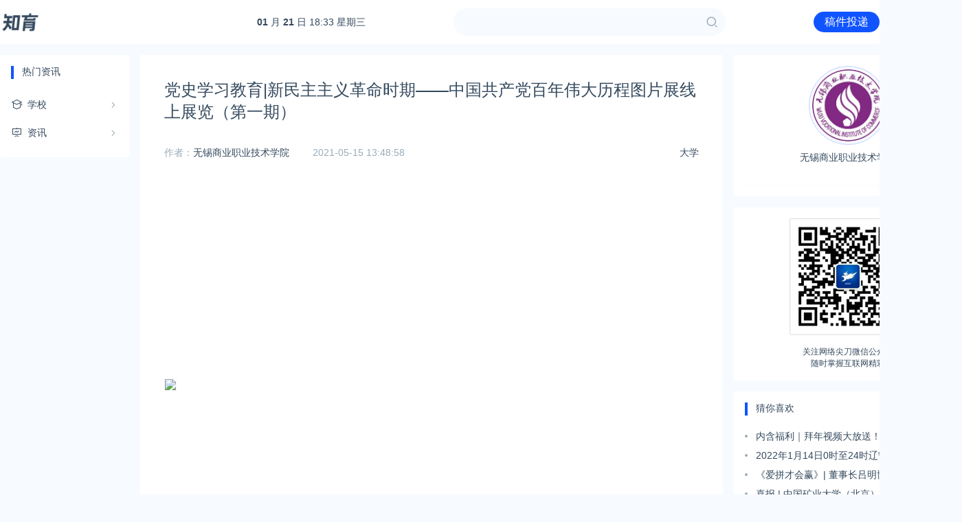

--- FILE ---
content_type: text/html; charset=utf-8
request_url: https://school.ijiandao.com/sc/daxue/14865.html
body_size: 9578
content:
<!DOCTYPE html>
<html lang="zh-cn">
<head>
    <meta charset="UTF-8">
    <meta name="viewport" content="width=device-width, initial-scale=1, maximum-scale=1, user-scalable=no">
    <title>党史学习教育|新民主主义革命时期——中国共产党百年伟大历程图片展线上展览（第一期） | 知育</title>
    <meta name="keywords" content="中国,"/>
    <meta name="description" content="编者按：今年是中国共产党成立100周年。自3月召开党史学习教育动员大会以来，无锡商业职业技术学院党委统筹谋划、周密部署，以立体式、全方位强化党史学习教育宣传，在全校掀起了学党史、悟思想、办实事、开新局"/>
    <meta property="og:title" content="党史学习教育|新民主主义革命时期——中国共产党百年伟大历程图片展线上展览（第一期） | 知育"/>
    <meta property="og:keywords" content="中国,"/>
    <meta property="og:description" content="编者按：今年是中国共产党成立100周年。自3月召开党史学习教育动员大会以来，无锡商业职业技术学院党委统筹谋划、周密部署，以立体式、全方位强化党史学习教育宣传，在全校掀起了学党史、悟思想、办实事、开新局"/>
    <meta property="og:site_name" content="知育"/>
    
    <link rel="stylesheet" href="/static/school/css/style.css">
    <link rel="stylesheet" href="https://cdn.k2os.com/font/style.css">
    <link rel="stylesheet" href="https://cdn.k2os.com/css/k2ued.css">
    <link rel="dns-prefetch" href="https://imgs.knowsafe.com">
    <link rel="dns-prefetch" href="https://imgs.aideep.com/">
    <link href="/static/school/img/favicon.ico" rel="icon" type="image/x-icon"/>

</head>
<body>

    <div class="header mb16">
        <div class="header_main">
            <div class="logo">
                <a href="/"><img alt="知育" src="/static/school/img/logo.png"></a>
            </div>
            <ul class="nav">
                <li data-categoryid="0"><a href="/">首页</a></li>
                    <li><a href="/sc">学校</a></li>
                    <li><a href="/news">资讯</a></li>
            </ul>
            <a href="javascript:void(0)" class="navbut">
                <span></span>
                <span></span>
                <span></span>
            </a>
            <div class="header-time fl pc">
                <a href="https://tools.0xu.cn/calendar" target="_blank"><div id="headerDate"></div></a>
            </div>
            <div class="header-search fl pc">
                <div class="header-search_box">
                    <input type="text">
                    <span class="icon--10"></span>
                </div>
            </div>
            <div class="hr_box pc">
                <div class="wap_search"><span class="icon--10"></span></div>
                <div class="fr header-login">
                    <a href="/contact.html" target="_blank" class="btn-blue">稿件投递</a>
                </div>
            </div>
        </div>
    </div>

<div class="main">
    <div class="k2-left fl mr16">
        
    <div class="com_nav com_box pc">
        <div class="com_title mb16">热门资讯</div>
        <ul class="com_nav_ul">
            <li data-url="sc">
                <a href="https://school.ijiandao.com/sc/"><i class="icon-education"></i><span>学校</span><em class="icon--93"></em></a>
                <div class="com_nav_box">
                    <ul>
                        <li><a href="https://school.ijiandao.com/sc/youeryuan">幼儿园</a></li>
                        <li><a href="https://school.ijiandao.com/sc/xiaoxue">小学</a></li>
                        <li><a href="https://school.ijiandao.com/sc/chuzhong">初中</a></li>
                        <li><a href="https://school.ijiandao.com/sc/gaozhong">高中</a></li>
                        <li><a href="https://school.ijiandao.com/sc/zhongzhi">中职</a></li>
                        <li><a href="https://school.ijiandao.com/sc/gaozhi">高职</a></li>
                        <li><a href="https://school.ijiandao.com/sc/daxue">大学</a></li>
                    </ul>
                </div>
            </li>
            <li data-url="news">
                <a href="https://school.ijiandao.com/news"><i class="icon-data"></i><span>资讯</span><em
                            class="icon--93"></em></a>
                <div class="com_nav_box">
                    <ul>
                        <li><a href="https://school.ijiandao.com/news/hy">行业</a></li>
                        <li><a href="https://school.ijiandao.com/news/hot">热闻</a></li>
                        <li><a href="https://school.ijiandao.com/news/fast">快讯</a></li>
                    </ul>
                </div>
            </li>
        </ul>
    </div>

    </div>
    <div class="k2-center fl mr16" data-id="finance,supervise">
        <div class="article_show_box mb16">
            <div class="article_show">
                <h1 class="title">党史学习教育|新民主主义革命时期——中国共产党百年伟大历程图片展线上展览（第一期）</h1>
                <div class="article_inf">
                    <span class="classify">
						<a href="/sc/daxue" class="column-link-b">大学</a>
                    </span>
                        <span>作者：<a href="/author/u866"
                                    target="_blank">无锡商业职业技术学院</a></span>
                    <span class="time">2021-05-15 13:48:58</span>

                </div>
                <div class="article_show_body">
                    <script async src="https://pagead2.googlesyndication.com/pagead/js/adsbygoogle.js?client=ca-pub-9347092167954578"      crossorigin="anonymous"></script> <!-- banner横向自适应 --> <ins class="adsbygoogle"      style="display:block"      data-ad-client="ca-pub-9347092167954578"      data-ad-slot="8374920758"      data-ad-format="auto"      data-full-width-responsive="true"></ins> <script>      (adsbygoogle = window.adsbygoogle || []).push({}); </script>
                    <p><img src="https://imgs.knowsafe.com:8087/img/chayuqing/2021/5/15/256aa29d4d26ab9ce9ef4658d95eb882.gif"/></p><section><section><section><section><section><section><br/></section><section><br/></section><section><br/></section></section><section><br/></section></section><section><section><p><span>编者按：</span></p><section><span>今年是中国共产党成立100周年。自3月召开党史学习教育动员大会以来，无锡商业职业技术学院党委统筹谋划、周密部署，以立体式、全方位强化党史学习教育宣传，在全校掀起了学党史、悟思想、办实事、开新局的热潮，推动党史学习教育起稳走实。近期，学校将以“时间”为经，“特色”为纬，陆续推出党史学习教育系列报道。</span></section></section></section></section></section></section><section><section><section><img src="https://imgs.knowsafe.com:8087/img/chayuqing/2021/5/15/ecc3484106e9bd04da68983e3a061b42.png"/></section><section><section><section><section><section><img src="https://imgs.knowsafe.com:8087/img/chayuqing/2021/5/15/a8d5f7fca02e9fa9d4326d23c84c9163.png"/></section></section><section><section><img src="https://imgs.knowsafe.com:8087/img/chayuqing/2021/5/15/6809431e36e52a643797d114f3a135fc.png"/></section><section><section><span>我校党委宣传部和图书馆联合举办的《学党史·铭初心·担使命中国共产党百年伟大历程图片展》，精选百余幅反映中国百年党史上重大事件的高清图像资料，以感性的力量展现党的发展历程、精神气质和实践经验，供全校师生参观。</span></section><section><section><section><section><section><section><img src="https://imgs.knowsafe.com:8087/img/chayuqing/2021/5/15/92f054e7af2b3efb20c9553930e80ad2.jpg"/></section></section><section><section><img src="https://imgs.knowsafe.com:8087/img/chayuqing/2021/5/15/189e5ca2ba3db8d2ad7106079dfea672.jpg"/></section></section></section></section></section></section><section><span>为了让大家更全面、更深入地了解党的历史，从今天起，小商分四期为大家展示《学党史·铭初心·担使命—中国共产党百年伟大历程图片展》内容。首先了解的是中国共产党在新民主主义革命时期的历程，让我们一起来看下吧！<span></span></span><br/></section><section><span></span></section></section><section><img src="https://imgs.knowsafe.com:8087/img/chayuqing/2021/5/15/fb1a2fd7fff54791d314e8a9f7491322.png"/></section></section></section></section></section></section></section><section><section><section><section><section><section><section><section><p><img src="https://imgs.knowsafe.com:8087/img/chayuqing/2021/5/15/8da6927f74f7a6ce4bfdaedcc2e8eeae.jpg"/><br/></p><p><img src="https://imgs.knowsafe.com:8087/img/chayuqing/2021/5/15/01d5072a417184c95c2a218798f77490.jpg"/></p><p><img src="https://imgs.knowsafe.com:8087/img/chayuqing/2021/5/15/edf1dd4008985588b24d4d94fa87f2c2.jpg"/></p><p><img src="https://imgs.knowsafe.com:8087/img/chayuqing/2021/5/15/17ed786ea1a298631cbd07542794705d.jpg"/></p><p><img src="https://imgs.knowsafe.com:8087/img/chayuqing/2021/5/15/dfd165288c705d849542f8ef6427ffbc.jpg"/></p><p><img src="https://imgs.knowsafe.com:8087/img/chayuqing/2021/5/15/66d7b57b1673aa38717d5f7f7e45fab4.jpg"/></p><p><img src="https://imgs.knowsafe.com:8087/img/chayuqing/2021/5/15/bd6c914609579e3daa29395ba05cd2e1.jpg"/></p><p><img src="https://imgs.knowsafe.com:8087/img/chayuqing/2021/5/15/106ec10881bb2c555d96b7a90f79c937.jpg"/></p><p><img src="https://imgs.knowsafe.com:8087/img/chayuqing/2021/5/15/89b7152f5c6c926628fb4aea36da0fa2.jpg"/></p><p><img src="https://imgs.knowsafe.com:8087/img/chayuqing/2021/5/15/e112781792c411ded945d109cf8a5d7a.jpg"/></p><p><img src="https://imgs.knowsafe.com:8087/img/chayuqing/2021/5/15/5a90917fdfaa458e7cc557dfd9bb8787.jpg"/></p><p><img src="https://imgs.knowsafe.com:8087/img/chayuqing/2021/5/15/d9065ec34abe814f7a2fe544531c9aa8.jpg"/></p><p><img src="https://imgs.knowsafe.com:8087/img/chayuqing/2021/5/15/e6ce824afaf38838443b2f6cf8826ff0.jpg"/></p><p><img src="https://imgs.knowsafe.com:8087/img/chayuqing/2021/5/15/b9ee22169f19ffb4c0386f85dd743db4.jpg"/></p><p><img src="https://imgs.knowsafe.com:8087/img/chayuqing/2021/5/15/a59961a898ee2c2730db772a17e37e6b.jpg"/></p><p><img src="https://imgs.knowsafe.com:8087/img/chayuqing/2021/5/15/5ede8fce83944d5ccc0da477ce816e56.jpg"/></p><p><img src="https://imgs.knowsafe.com:8087/img/chayuqing/2021/5/15/c936361ab33079f8ea3b527850c33cf7.jpg"/></p><p><img src="https://imgs.knowsafe.com:8087/img/chayuqing/2021/5/15/91f758c25c3ba86bc28f8f3f0d7ebbce.jpg"/></p><p><img src="https://imgs.knowsafe.com:8087/img/chayuqing/2021/5/15/20b1dc4ee8212be850c1abf4d07c2b89.jpg"/></p><p><img src="https://imgs.knowsafe.com:8087/img/chayuqing/2021/5/15/8cd5368e78504b1cc4d0ee70f938f4af.jpg"/></p><p><img src="https://imgs.knowsafe.com:8087/img/chayuqing/2021/5/15/b914b6517829a8fb0bd032066003b457.jpg"/></p><p><img src="https://imgs.knowsafe.com:8087/img/chayuqing/2021/5/15/1827856d6b962230e3ece04ed8ae172f.jpg"/></p><p><img src="https://imgs.knowsafe.com:8087/img/chayuqing/2021/5/15/845e6d68580a0e12957f5f395b3e5a5a.jpg"/></p><p><img src="https://imgs.knowsafe.com:8087/img/chayuqing/2021/5/15/236b7533a3d64622cfbc7b989b1a0c75.jpg"/></p><p><img src="https://imgs.knowsafe.com:8087/img/chayuqing/2021/5/15/b844e67a2eb52e774edcd21270dd6421.jpg"/></p><p><img src="https://imgs.knowsafe.com:8087/img/chayuqing/2021/5/15/d9448270c72d3322da0c026406a5bb95.jpg"/></p><p><img src="https://imgs.knowsafe.com:8087/img/chayuqing/2021/5/15/793c5fddb640dd62f1db997df43605c7.jpg"/></p><p><img src="https://imgs.knowsafe.com:8087/img/chayuqing/2021/5/15/48fa444d7ff55930d6639c8b6f7913b4.jpg"/></p><p><img src="https://imgs.knowsafe.com:8087/img/chayuqing/2021/5/15/b2dc148c6771bb7abbd96f45ee10b9e5.jpg"/></p><p><img src="https://imgs.knowsafe.com:8087/img/chayuqing/2021/5/15/3d38140c33899230c6e0b941d3468996.jpg"/></p><p><img src="https://imgs.knowsafe.com:8087/img/chayuqing/2021/5/15/dd85cc02cc4bd303dac681e624c9d5dd.jpg"/></p><p><img src="https://imgs.knowsafe.com:8087/img/chayuqing/2021/5/15/2ffda4ef822dbfcf97a3e98bfb798a94.jpg"/></p><p><img src="https://imgs.knowsafe.com:8087/img/chayuqing/2021/5/15/8de5bf837c80ac79254c863a4c599b6b.jpg"/></p><p><img src="https://imgs.knowsafe.com:8087/img/chayuqing/2021/5/15/21c37d627271f96d307bc3fa2759f873.jpg"/></p><p><img src="https://imgs.knowsafe.com:8087/img/chayuqing/2021/5/15/9baa04843f7989c2e10b0bce7ae3ab67.jpg"/></p><p><img src="https://imgs.knowsafe.com:8087/img/chayuqing/2021/5/15/612c7dc3d99965b5c05a4b62da42ef03.jpg"/></p><p><img src="https://imgs.knowsafe.com:8087/img/chayuqing/2021/5/15/516471c390a2176d698d13a2e499eff2.jpg"/></p><p><img src="https://imgs.knowsafe.com:8087/img/chayuqing/2021/5/15/bfba070bc5d8947f6d291352c309cf45.jpg"/></p><p><img src="https://imgs.knowsafe.com:8087/img/chayuqing/2021/5/15/8b363b23c4df86662f1d6000ffcffc8f.jpg"/></p><p><img src="https://imgs.knowsafe.com:8087/img/chayuqing/2021/5/15/df0635adb73cea9259b966b301ecb387.jpg"/></p><p><img src="https://imgs.knowsafe.com:8087/img/chayuqing/2021/5/15/0e6e5a8b4dd146a9014d6da56c34c999.jpg"/></p><p><img src="https://imgs.knowsafe.com:8087/img/chayuqing/2021/5/15/38452d4e55262a64c756b58d74da5819.jpg"/></p><p><img src="https://imgs.knowsafe.com:8087/img/chayuqing/2021/5/15/cd4e7d937cf14ecfb0439143606c9a62.jpg"/></p><p><img src="https://imgs.knowsafe.com:8087/img/chayuqing/2021/5/15/1980d089eef5c613b54f70033c04dd14.jpg"/></p><p><img src="https://imgs.knowsafe.com:8087/img/chayuqing/2021/5/15/77421b9a3a2887a43dd937ecb90eb307.jpg"/></p><p><img src="https://imgs.knowsafe.com:8087/img/chayuqing/2021/5/15/ec2324c6fdaf1a447915b0971faebe0a.jpg"/></p><p><img src="https://imgs.knowsafe.com:8087/img/chayuqing/2021/5/15/67bc2d2e5fbecf31bed80af06d942bc2.jpg"/></p><p><img src="https://imgs.knowsafe.com:8087/img/chayuqing/2021/5/15/7165e0e9b66ca0f44fe1ee3232d5491b.jpg"/></p><section><img src="https://imgs.knowsafe.com:8087/img/chayuqing/2021/5/15/ecc3484106e9bd04da68983e3a061b42.png"/></section><section><section><section><section><img src="https://imgs.knowsafe.com:8087/img/chayuqing/2021/5/15/2ef646c1e3a71472340a662cb1eb289f.png"/></section><section><section><section><section><span><span>“</span><span>学党史，铭初心，担使命”，百年历程波澜壮阔，百年历史丰富厚重。</span><span>我们学习党史，不是单纯为了增加知识、了解史实，而是要在思想上、政治上受教育，把我们党为中国人民谋幸福、为中华民族谋复兴的初心传承下去。</span><span>博古才知今，不忘初心，红色传承，通过认真学习党史，凝心聚力，为中华民族伟大复兴共同奋斗！</span></span></section></section></section></section></section></section><section><p><br/></p></section></section></section></section></section></section></section></section></section></section><p><img src="https://imgs.knowsafe.com:8087/img/chayuqing/2021/5/15/35b37be5f8bdb679fce0eb1370def64a.jpg"/></p><p><strong><span>党委宣传部 出品</span></strong></p><p><span>素材提供|党委宣传部 图书馆</span></p><p><span>责编|李静 </span><span>审核|王靖</span></p><p><span>投稿邮箱丨xcb@wxic.edu.cn</span></p><p><span><br/></span></p><p><span><img src="https://imgs.knowsafe.com:8087/img/chayuqing/2021/5/15/1cb55d0dfbb698f41b708f14d67510bc.jpg"/></span></p>
                    
                        <div class="article_show_more">
                            <div class="com_title mt16 mb16" style="line-height:19px">延伸阅读</div>
                            <ul>
                                
                                    <li>
                                        <h3><a href="/news/hot/116204.html" target="_blank" class="row-1">中国取代日本成新加坡人旅游首选</a></h3>
                                        <p>“中国6月取代日本，成为新加坡人首选旅游目的地。”《新加坡商业评论》2日报道称，区域性金融科技初创公司YouTrip公布的最新调查数据显示，由于中国旅游经济实惠且在文化、美食和零售体验方面魅力日益增强</p>
                                    </li>
                                
                                    <li>
                                        <h3><a href="/news/hot/115116.html" target="_blank" class="row-1">146名中国公民自黎巴嫩安全撤离</a></h3>
                                        <p>146名在黎巴嫩中国公民及5名外籍家属搭乘国航包机安全抵达北京。目前，有撤离意愿的中国公民均已安全撤离黎巴嫩。驻黎巴嫩使馆将继续坚守岗位开展工作。</p>
                                    </li>
                                
                                    <li>
                                        <h3><a href="/news/hot/114285.html" target="_blank" class="row-1">中国和新加坡互免签证</a></h3>
                                        <p>1月25日，中华人民共和国政府和新加坡共和国政府代表在北京签署《中华人民共和国政府与新加坡共和国政府关于互免持普通护照人员签证协定》。协定将于2024年2月9日（农历除夕）正式生效。届时，双方持普通护</p>
                                    </li>
                                
                            </ul>
                        </div>
                    
                        <p style="color:#ff0000">关注公众号：拾黑（shiheibook）了解更多</p>
                    <p><b>友情链接：</b></p>
                    <p>
                        <a href="https://www.ijiandao.com/" target="_blank">关注数据与安全，洞悉企业级服务市场：https://www.ijiandao.com/</a><br>
                        <a href="https://www.yaorank.com/" target="_blank">安全、绿色软件下载就上极速下载站：https://www.yaorank.com/</a><br>
                        <a href="https://www.itanlian.com/" target="_blank">找律师打官司就上碳链网：https://www.itanlian.com/</a>
                    </p>
                </div>
                <div class="article_footer">
                    <div>*文章为作者独立观点，不代表 知育 立场</div>
                    <div>本文由 <a href="/author/u866">无锡商业职业技术学院</a>发表，转载此文章须经作者同意，并请附上出处(知育 )及本页链接。
                    </div>
                    <div class="mylink">原文链接 https://school.ijiandao.com/sc/daxue/14865.html</div>
                    <div class="keywords">
                            <a href="/tag/%e4%b8%ad%e5%9b%bd">中国</a>
                    </div>
                </div>
                <a href="https://ask.0xu.cn/" class="red" target="_blank">限时推广：让每一个问题都有答案：https://ask.0xu.cn</a>
            </div>
        </div>
        <div class="article_footer_banner" id="article_footer_banner">
            <div class="_7z0sp3iqay2"></div>
            <script type="text/javascript">
                (window.slotbydup = window.slotbydup || []).push({
                    id: "u6773179",
                    container: "_7z0sp3iqay2",
                    async: true
                });
            </script>
            
            <script type="text/javascript" src="//cpro.baidustatic.com/cpro/ui/cm.js" async="async" defer="defer" >
            </script>
        </div>
        <div>
            <div class="com_box mt16 mb16">
                <div class="com_title">图库<a href="https://www.0xu.cn/gallery" target="_blank" class="com_title_more" title="更多"></a></div>
                <ul class="inc_pic mt16">
                        <li class="k2_col-3"><a href="https://www.0xu.cn/gallery/qcmn/9822" target="_blank"><span><img alt="廖miko：时光的宿命就是见证人们的过错" loading="lazy" src="https://imgs.knowsafe.com:8087/img/aideep/2021/7/14/8baa68127667abcc262d1ee44aac1019.jpg?w=250"></span><div>廖miko：时光的宿命就是见证人们的过错</div></a></li>
                        <li class="k2_col-3"><a href="https://www.0xu.cn/gallery/details/22afb1b3cdc14cf47bbb6d980e199445" target="_blank"><span><img alt="ryskart我兴奋的冲了进去，却发现里面坐满了人。" loading="lazy" src="https://imgs.knowsafe.com:8087/img/aideep/2023/3/21/31124ebf67ce0de6d104d18aa9b08dfb.jpg?w=250"></span><div>ryskart我兴奋的冲了进去，却发现里面坐满了人。</div></a></li>
                        <li class="k2_col-3"><a href="https://www.0xu.cn/gallery/details/bc1637ac6ec8f233fa3c78ba449a418a" target="_blank"><span><img alt="浮云同学1122情话固然虚伪，但你爱我就好。" loading="lazy" src="https://imgs.knowsafe.com:8087/img/aideep/2023/3/23/5e67f54aabf0c4691f6a53762f6e4184.jpg?w=250"></span><div>浮云同学1122情话固然虚伪，但你爱我就好。</div></a></li>
                        <li class="k2_col-3"><a href="https://www.0xu.cn/gallery/details/7db8179f9e66c4e738a8d1b73639cb08" target="_blank"><span><img alt="绫天生丝滑 迷路就是走路的一部分。" loading="lazy" src="https://imgs.knowsafe.com:8087/img/aideep/2023/6/2/08b35a19e2ba4b77e72a74b52eff34b3.webp?w=250"></span><div>绫天生丝滑 迷路就是走路的一部分。</div></a></li>
                        <li class="k2_col-3"><a href="https://www.0xu.cn/gallery/details/d1b2b5c4874288742008d56729803ca1" target="_blank"><span><img alt="王楚然#今天很WOW#我和我的mini拖把" loading="lazy" src="https://imgs.knowsafe.com:8087/img/aideep/2023/6/29/56b4436b5b91445709e3674f819dc0c8.jpg?w=250"></span><div>王楚然#今天很WOW#我和我的mini拖把</div></a></li>
                        <li class="k2_col-3"><a href="https://www.0xu.cn/gallery/details/0ed28175031fe4bc43343a5029d1f8fa" target="_blank"><span><img alt="宋好佳 朋友说 你最拿得出手的是客片 - 小红书" loading="lazy" src="https://imgs.knowsafe.com:8087/img/aideep/2025/5/18/0124aceda259becb8591f4c8d8ddec49.webp?w=250"></span><div>宋好佳 朋友说 你最拿得出手的是客片 - 小红书</div></a></li>
                </ul>
            </div>
        </div>
    </div>
    <div class="k2-right fr">
        <div class="user_inf">
            <a class="user_pic" href="/author/u866">
                <img alt="无锡商业职业技术学院" src="https://imgs.knowsafe.com:8087/img/imgsaideep/0xu/2021/4/2/3c98148190dd3409a8173a28caba61cb.jpg">
                无锡商业职业技术学院
            </a>
        </div>
        <div class="ewm">
            <img alt="公众号" src="/static/school/img/ewm.jpg">
            关注网络尖刀微信公众号<br>
            随时掌握互联网精彩
        </div>
        <div class="com_box mb16 pc">
            <div class="com_title mb16">猜你喜欢<a href="/sc/daxue" class="com_title_more" title="更多" target="_blank"></a></div>
            <ul class="k2-like-list">
                
                    <li>
                        <span></span>
                        <a href="/sc/daxue/103739.html" target="_blank" class="row-1" title="内含福利｜拜年视频大放送！快来接收你的虎年好运红包">内含福利｜拜年视频大放送！快来接收你的虎年好运红包</a>
                    </li>
                
                    <li>
                        <span></span>
                        <a href="/sc/daxue/98418.html" target="_blank" class="row-1" title="2022年1月14日0时至24时辽宁新型冠状病毒肺炎疫情情况">2022年1月14日0时至24时辽宁新型冠状病毒肺炎疫情情况</a>
                    </li>
                
                    <li>
                        <span></span>
                        <a href="/sc/daxue/59603.html" target="_blank" class="row-1" title="《爱拼才会赢》| 董事长吕明博士演唱励志歌曲，鼓励全体师生拼搏奋斗">《爱拼才会赢》| 董事长吕明博士演唱励志歌曲，鼓励全体师生拼搏奋斗</a>
                    </li>
                
                    <li>
                        <span></span>
                        <a href="/sc/daxue/48888.html" target="_blank" class="row-1" title="喜报 | 中国矿业大学（北京）荣获国家自然科学基金创新研究群体项目立项">喜报 | 中国矿业大学（北京）荣获国家自然科学基金创新研究群体项目立项</a>
                    </li>
                
                    <li>
                        <span></span>
                        <a href="/sc/daxue/45640.html" target="_blank" class="row-1" title="拼过就是真英雄！我们下个赛场见～">拼过就是真英雄！我们下个赛场见～</a>
                    </li>
                
                    <li>
                        <span></span>
                        <a href="/sc/daxue/43486.html" target="_blank" class="row-1" title="权威发布|2021湖北工业大学工程技术学院专科报考指南">权威发布|2021湖北工业大学工程技术学院专科报考指南</a>
                    </li>
                
                    <li>
                        <span></span>
                        <a href="/sc/daxue/42532.html" target="_blank" class="row-1" title="【世界名画欣赏】纪念梵高逝世131周年——梵高十幅名画，你能说出几幅？">【世界名画欣赏】纪念梵高逝世131周年——梵高十幅名画，你能说出几幅？</a>
                    </li>
                
                    <li>
                        <span></span>
                        <a href="/sc/daxue/36397.html" target="_blank" class="row-1" title="新时代如何弘扬伟大建党精神？">新时代如何弘扬伟大建党精神？</a>
                    </li>
                
                    <li>
                        <span></span>
                        <a href="/sc/daxue/35399.html" target="_blank" class="row-1" title="“警大机甲”，点燃热血青春！">“警大机甲”，点燃热血青春！</a>
                    </li>
                
                    <li>
                        <span></span>
                        <a href="/sc/daxue/12684.html" target="_blank" class="row-1" title="职业教育如何开启提质培优高质量发展新征程">职业教育如何开启提质培优高质量发展新征程</a>
                    </li>
                
                    <li>
                        <span></span>
                        <a href="/sc/daxue/12216.html" target="_blank" class="row-1" title="我校领导班子召开专项整治专题民主生活会">我校领导班子召开专项整治专题民主生活会</a>
                    </li>
                
                    <li>
                        <span></span>
                        <a href="/sc/daxue/3490.html" target="_blank" class="row-1" title="【基层动态·教育教学】理学院进行《大学物理》一流本科建设课程公开课展示">【基层动态·教育教学】理学院进行《大学物理》一流本科建设课程公开课展示</a>
                    </li>
                
            </ul>
        </div>
        <div id="right_ad">
            
    <div class="com_box mb16 pc">
        <div class="com_title">
            <span>赞助链接</span>
        </div>
    </div>
    
        <div class="com_box mb16">
            <div class="banner_h_70">
                <a href="https://ie.k2os.com/" target="_blank" rel="nofollow">
                    <img loading="lazy" alt="广告" src="https://imgs.knowsafe.com:8087/img/imgsaideep/0xu/2021/3/18/414539d77cb9f1a04b90bfc23f26f559.jpg">
                </a>
            </div>
        </div>
    
    
        <div class="com_box mb16">
            <div class="banner_h_70">
                <a href="https://www.itrustssl.cn/" target="_blank" rel="nofollow">
                    <img loading="lazy" alt="广告" src="https://imgs.knowsafe.com:8087/img/imgsaideep/0xu/2020/11/11/90ed3d4db80a5f16159ecd3d31ad4e65.jpg">
                </a>
            </div>
        </div>
    
    
        <div class="com_box mb16">
            <div class="banner_h_250">
                <a href="https://www.knowsafe.com/l2.shtml" target="_blank" rel="nofollow">
                    <img loading="lazy" alt="广告" src="https://imgs.knowsafe.com:8087/img/imgsaideep/0xu/2020/10/29/6f851c78ab6f0d1278fbd4870117e201.jpg">
                </a>
            </div>
        </div>
    
    
        <div class="com_box mb16">
            <div class="banner_h_70">
                <a href="https://ask.0xu.cn/" target="_blank" rel="nofollow">
                    <img loading="lazy" alt="广告" src="https://imgs.knowsafe.com:8087/img/aideep/2022/5/26/c43018f1a3c0599ac6f05874ffa52477.png">
                </a>
            </div>
        </div>
    
    
    
    

        </div>
    </div>
</div>

    <div class="footer mt16">
        <div class="footer_main">
            <div class="guabiao">
                
                <a id="seal_ks_websafety" href="https://www.knowsafe.com" sid="cdaff251eac1944060f78157d745be42" sdomain="https://seal.knowsafe.com" target="_blank">iTrust</a>
                <script src="https://seal.knowsafe.com/static/js/websafety.js" charset="utf-8" type="text/javascript"></script>
                
            </div>
            <dl class="footer_left">
                <dt><img alt="AiDeep Ued" src="/static/school/img/footer_logo.png"></dt>
                <dd class="footer_nav">
                    <a href="/about.html">关于我们</a>
                    <a href="/contact.html">联系我们</a>
                    <a href="/links.html">友情链接</a>
                    <a href="/delete.html">侵删通道</a>
                    <a href="/site1.xml">站点地图</a>
                    <a href="/site-tag-1.xml">站点标签</a>
                </dd>
                <dd class="gray copyright">Copyright © 2019 <a rel="nofollow" href="https://cms.k2os.com" target="_blank">K2CMS</a> All rights reserved.</dd>
                <dd class="gray">
                    <a rel="nofollow" href="https://beian.miit.gov.cn/" target="_blank">
                        京ICP备14006288号-3
                    </a>
                    <span class="tongji">
<script charset="UTF-8" id="LA_COLLECT" src="//sdk.51.la/js-sdk-pro.min.js"></script>
<script>LA.init({id: "JeH0VykvoejZnF0J",ck: "JeH0VykvoejZnF0J"})</script>
<script>
var _hmt = _hmt || [];
(function() {
    var hm = document.createElement("script");
    hm.src = "https://hm.baidu.com/hm.js?255d23df8fd24cf40d0a9635344a7a42";
    var s = document.getElementsByTagName("script")[0];
    s.parentNode.insertBefore(hm, s);
})();
</script>

                    </span>
                </dd>
            </dl>
        </div>
    </div>


    <script src="/static/school/js/jquery-2.1.1.min.js"></script>
    <script src="/static/school/js/global.js"></script>
    <script async src="https://pagead2.googlesyndication.com/pagead/js/adsbygoogle.js?client=ca-pub-9347092167954578" crossorigin="anonymous"></script>

<script>
    
    $(function concise() {
        if ($('.article_show').height() > 1000) {
            $('.article_show').css({height: '1000px', overflow: 'hidden'});
            $('.article_show_box').css({position: 'relative'}).append(`
            <div style=" position: absolute; left: 0; bottom: 0; height: 150px; width: 100%; background-image: linear-gradient(rgba(255,255,255,0.9), rgba(255,255,255,1));">
                <a id="open_details" style="width: 152px; height: 42px; display: block; background: #1054ff; color: #fff!important; border-radius: 4px; margin: 75px auto 0 auto; line-height: 42px; text-align: center; cursor: pointer">点击查看全文</a>
            </div>`)
        }
    });
    
    $(document).on('click', '#open_details', function () {
        $(this).parent('div').hide();
        $('.article_show').css({height: 'auto', overflow: 'hidden'});
    });
</script>
</body>
</html>

--- FILE ---
content_type: text/html; charset=utf-8
request_url: https://www.google.com/recaptcha/api2/aframe
body_size: 264
content:
<!DOCTYPE HTML><html><head><meta http-equiv="content-type" content="text/html; charset=UTF-8"></head><body><script nonce="uqhhg1fcbBkeMN4V5pho7g">/** Anti-fraud and anti-abuse applications only. See google.com/recaptcha */ try{var clients={'sodar':'https://pagead2.googlesyndication.com/pagead/sodar?'};window.addEventListener("message",function(a){try{if(a.source===window.parent){var b=JSON.parse(a.data);var c=clients[b['id']];if(c){var d=document.createElement('img');d.src=c+b['params']+'&rc='+(localStorage.getItem("rc::a")?sessionStorage.getItem("rc::b"):"");window.document.body.appendChild(d);sessionStorage.setItem("rc::e",parseInt(sessionStorage.getItem("rc::e")||0)+1);localStorage.setItem("rc::h",'1769020385858');}}}catch(b){}});window.parent.postMessage("_grecaptcha_ready", "*");}catch(b){}</script></body></html>

--- FILE ---
content_type: text/css; charset=utf-8
request_url: https://school.ijiandao.com/static/school/css/style.css
body_size: 17824
content:
a,a:hover{text-decoration:none}
a:hover{color:#1054ff!important}
button,input,select{outline-color:invert;outline-style:none;outline-width:0;border:none;text-shadow:none;-webkit-user-select:text;box-shadow:none}
.header{background:#fff}
.header_main{max-width:1400px;margin:0 auto;height:64px}
.header_main.dq .nav{display:block;z-index:99}
.wap_search{display:none}
.logo{float:left;margin-top:11px;margin-right:56px}
.logo img{height:42px}
.nav{float:left;display:none}
.nav li{float:left;margin-right:24px}
.nav li a{display:block;height:64px;line-height:64px;font-size:16px;color:#34495e;border-bottom:2px #fff solid}
.nav li.dq>a{border-bottom:2px #1054ff solid;color:#1054ff}
.mapnav,.navbut{display:none}
.header-search{margin:12px 128px 0 128px}
.header-search_box{width:396px;height:40px;background:#f7faff;border-radius:20px;color:#9aabb8;display:flex}
.header-search_box input{width:calc(100% - 40px);background:0 0;padding:8px}
.header-search_box span{width:40px;height:40px;line-height:40px;text-align:center}
.header-search_box .icon--10{color:#9aabb8;font-size:18px}
.header-search_box .icon--10:hover{color:#0529ff}
.header-time{margin-left:200px;margin-top:24px}
.header-time a{color:#34495e;font-size:14px}
.header-login{line-height:64px}
.header-login a{height:30px;line-height:30px;font-size:16px;padding:0 16px;border-radius:50px}
.com_box{border-radius:4px}
.main{width:1400px;margin:0 auto;height:auto;overflow:hidden;clear:both}
.index-ad{overflow: hidden;}
.index-ad ul li{float:left;height:120px}
.index-ad img{width:100%;height:100%}
.k2-left{width:188px}
.k2-left-2{width:1054px}
.k2-center{width:848px}
.k2-right{width:332px}
.k2-b{height:auto;overflow:hidden}
.k2-b-f{width:338px;height:372px}
.k2-b-f-ad{width:306px;height:150px}
.k2-b-r{width:1046px;height:522px}
.k2-newsflash{position:relative;padding-left:22px}
.k2-newsflash-line{position:absolute;height:260px;border:1px solid #f7faff;top:0;left:5px}
.k2-newsflash-head{position:relative}
.k2-newsflash-icon{display:inline-block;background:#fff;width:12px;height:12px;border:4px solid #7a94ff;border-radius:100%;position:absolute;top:5px;left:-22px;z-index:1}
.k2-newsflash-title a{font-size:14px;color:#262626;line-height:22px;max-height:44px;overflow:hidden;text-align:justify;cursor:pointer}
.k2-newsflash-time{padding-top:7px;font-size:12px;color:#9aabb8}
.k2-newsflash-more{width:100%;height:36px;line-height:36px;display:block}
.k2-b-list{display:flex;flex-flow:wrap}
.k2-b-list li{margin:16px 0 0 0;width:50%}
.k2-b-list li a{display:flex;align-items:center}
.k2-b-list li a span:nth-child(1){width:2px;height:2px;border-radius:50%;border:2px #9aabb8 solid;margin-right:12px}
.k2-b-list li a span:nth-child(2){width:420px;overflow:hidden;white-space:nowrap;text-overflow:ellipsis;color:#34495e}
.k2-b-list li a span:nth-child(3){margin-left:8px;color:#9aabb8;font-size:12px;float:right}
.k2-s{height:auto;overflow:hidden}
.k2-s-title{width:100%;line-height:32px;height:36px}
.k2-s li{width:338px;height:224px;float:left;margin:0 16px 16px 0}
.k2-s li:nth-child(4n){margin-right:0}
.k2-s-box{width:306px;height:104px;object-fit:cover}
.k2-s-img{width:100%;height:100%;object-fit:cover}
.k2-s-h1{height:40px}
.k2-s-h1 a{font-size:16px;color:#34495e;font-weight:700}
.k2-s-user{height:16px}
.k2-s-user a{font-size:14px;color:#939cb0;float:left;display:flex;line-height:16px}
.k2-s-user img{width:16px;height:16px;margin-right:8px}
.k2-s-user span{width:234px}
.k2-about{width:1400px;margin:0 auto;min-height:400px;overflow:hidden}
.k2-about-left{width:200px;margin-right:16px;float:left}
.k2-about-left ul li{background:#fff;height:60px;margin-bottom:10px}
.k2-about-left ul li a{display:block;line-height:60px;color:#34495e;font-size:16px;text-align:center}
.k2-about-right{width:1184px;height:100%;float:right}
.k2-about-box{background:#fff;min-height:428px;height:100%;padding:16px;margin-top:2px}
.k2-about-box p{font-size:16px;color:#34495e;line-height:30px}
.k2-about-box b{font-size:16px;color:#0529ff;line-height:30px}
.k2-page404{width:1200px;height:auto;margin:0 auto}
.k2-page404-box{text-align:center}
.k2-page404-box p{color:#34495e;font-size:16px}
.k2-page404-like ul{display:flex;flex-flow:wrap}
.k2-page404-like li{display:flex;align-items:center;float:left;width:calc(33.333333% - 10.666666px);margin-right:16px}
.k2-page404-like li:nth-child(3n){margin-right:0}
.k2-page404-like li a{font-size:16px;color:#34495e;line-height:34px}
.k2-page404-like li span{width:2px;height:2px;border-radius:50%;border:2px #9aabb8 solid;margin-right:12px}
.footer{background:#fff;height:100px;overflow:hidden}
.footer_main{width:1400px;margin:0 auto}
.footer_left{position:relative;padding-left:70px;font-size:14px;margin-top:16px;float:left}
.footer_left dt{position:absolute;left:0;top:5px}
.footer_left dd.footer_nav a{color:#34495e;margin-right:16px}
.copyright{margin:10px 0}
.security_ico{float:right;margin-top:30px}
.tongji a{font-size:14px;color:#9aabb8}
.guabiao{float:right;margin-top:30px;width:114px}
.com_404{width:1400px;margin:0 auto;height:auto;overflow:hidden;text-align:center}
.com_404 img{padding-top:100px;margin-bottom:100px}
.com_title{position:relative}
.com_title_more{position:absolute;right:0;top:0;background:url(../img/more.png);display:inline-block;width:20px;height:20px}
.com_nav_ul{margin-top:8px}
.com_nav_ul>li{height:40px;margin:1px 0;position:relative}
.com_nav_ul>li:first-child{margin-top:0}
.com_nav_ul>li>a{display:block;height:40px;line-height:40px;color:#34495e;font-size:14px;position:relative;z-index:2}
.com_nav_ul>li>a.dq{color:#1054ff}
.com_nav_ul>li>a:hover>i:before{color:#1054ff}
.com_nav_ul>li>a>i{margin-right:8px;font-size:16px}
.com_nav_ul>li>a>span{vertical-align:middle}
.com_nav_ul>li>a>em{position:absolute;right:0;top:15px;color:#9aabb8}
.com_nav_ul>li>a:hover em{color:#1054ff}
.com_nav>ul>li>a>span,.com_nav_ul>li>a>i{vertical-align:middle}
.com_nav_ul>li.dq>a:hover{color:#1054ff}
.com_nav_ul>li.dq>a i{color:#1054ff}
.com_nav_ul>li.dq>a{color:#1054ff!important}
.com_nav>ul>li.dq em,.com_nav_ul>li.dq i:before{color:#1054ff}
.com_nav_ul>li:hover .com_nav_box{display:block}
.com_nav .com_nav_box li.dq a{color:#1054ff}
.com_nav .com_nav_box{position:absolute;left:0;top:0;padding-left:176px;z-index:1;display:none;height:40px}
.com_nav .com_nav_box>ul{width:300px;padding:15px 15px 0 15px;background:#fff;border-radius:4px;box-shadow:0 2px 6px 0 #e2eaff;font-size:0}
.com_nav .com_nav_box>ul li{display:inline-block;font-size:12px;width:20%;line-height:19px;margin-bottom:15px}
.com_nav .com_nav_box>ul li a{color:#34495e}
.com_news li{margin-top:16px;height:122px;border-bottom:1px solid #f7faff}
.com_news_user{height:16px;line-height:16px}
.com_news_user a{display:inline-block;float:left;padding-right:16px}
.com_news_user img{width:16px;height:16px;position:relative;border-radius:50%;vertical-align:middle}
.com_news_user a span{font-size:12px;color:#9aabb8}
.com_news_user .time{font-size:12px;color:#9aabb8}
.com_news_pic{float:left;width:156px;height:104px;border-radius:5px}
.com_news_r{margin-left:172px}
.com_news_r h3{font-size:18px;font-weight:400;color:#34495e;overflow:hidden;text-overflow:ellipsis;display:-webkit-box;-webkit-box-orient:vertical;-webkit-line-clamp:1}
.com_news_r p{font-size:14px;color:#9aabb8;margin-bottom:8px;height:40px;overflow:hidden;text-overflow:ellipsis;display:-webkit-box;-webkit-box-orient:vertical;-webkit-line-clamp:2}
.com_more{background:#fff}
.com_more a{font-size:12px;color:#34495e;display:block;height:14px;line-height:14px;text-align:center}
.keywords{margin-top:15px}
.keywords a{background-color:#f7faff;font-size:12px;padding:4px;border-radius:999rem;padding-right:16px;display:inline-block;align-items:center;line-height:1.4;margin-right:15px;color:#34495e;margin-bottom:15px}
.keywords a:before{content:"#";color:#0529ff;border-radius:100%;background-color:#fff;width:20px;height:20px;line-height:20px;text-align:center;margin-right:6px;font-weight:700}
.user_inf{background:#fff;padding:16px;margin-bottom:16px}
.user_pic{text-align:center;padding-bottom:30px;border-bottom:1px #f7faff solid;display:block;color:#34495e}
.user_pic img{width:115px;height:115px;border-radius:50%;display:block;margin:0 auto;border:1px #c1d3ff solid;padding:4px;background:#f7faff;margin-bottom:10px}
.user_inf ul{height:auto;overflow:hidden;padding-top:16px}
.user_inf ul li{float:left;width:50%;text-align:center}
.user_inf ul li i{display:block;color:#9aabb8;font-style:normal}
.ewm{background:#fff;padding:16px;margin-bottom:16px;font-size:12px;color:#34495e;text-align:center}
.ewm img{display:block;margin:0 auto 16px auto}
.right_box{width:auto;height:auto;overflow:hidden;background:#fff;padding:16px}
.inc_pic li{background:#fff;padding:8px;float:left;margin-right:12px;margin-bottom:12px}
.ico-more2{background:url(../img/more2.svg);display:inline-block;width:20px;height:20px;vertical-align:middle}
.inc_pic{height:auto;overflow:hidden}
.inc_pic li span{display:block;height:180px;overflow:hidden;font-size:0}
.inc_pic li span img{width:100%;object-fit:cover;height:180px}
.inc_pic li div{font-size:14px;line-height:1;margin-top:10px;white-space:nowrap;overflow:hidden;text-overflow:ellipsis}
.inc_pic a{color:#34495e}
.no_sites{width:100%;text-align:center;font-size:14px}
.btn_add_site{border:1px #0529ff solid;color:#0529ff;padding:8px 15px;background-color:transparent;border-radius:6px}
.no_sites .text{color:#9aabb8;margin:10px 0}
.article_show_box{background:#fff;height:auto;overflow:hidden}
.article_show .title{color:#34495e;font-size:24px;line-height:normal;font-weight:400;margin-bottom:35px}
.article_show{margin:35px}
.article_inf{font-size:14px;height:auto;overflow:hidden;margin-bottom:35px;color:#34495e}
.article_inf span{color:#9aabb8;margin-right:30px}
.article_inf span.classify{float:right;margin-right:0}
.article_inf a{color:#34495e}
.article_show_body{font-size:16px;line-height:34px;color:#34495e}
.article_show_body img{max-width:100%;border:1px solid #f7faff}
.article_show_body h1,.article_show_body h2{font-size:16px;background:url(../img/h1.svg) no-repeat;padding-left:30px;color:#34495e;background-size:18px 13px;background-position:0 6px}
.article_show_body h3{font-size:16px;background:url(../img/h2.svg) no-repeat;padding-left:20px;color:#34495e;background-size:18px 13px;background-size:10px 13px;background-position:0 6px}
.article_show_body blockquote{background:#f7faff;border-radius:4px;width:100%;border:0;margin:0;padding:8px 24px;margin-bottom:16px;position:relative;z-index:0;color:#9aabb8;font-size:14px}
.article_show_body blockquote:before{content:"";background:url(../img/article-big-yh.png) no-repeat;background-size:100%;display:block;position:absolute;top:0;left:0;z-index:-1;width:64px;height:42px}
.article_show_body blockquote:after{content:"";background:url(../img/article-small-yh.png) no-repeat;background-size:100%;display:block;position:absolute;right:15px;bottom:5px;z-index:-1;width:22px;height:17px}
.article_footer{font-size:14px;line-height:26px;color:#34495e}
.article_footer div:first-child{color:#9aabb8;font-size:14px;font-style:italic}
.article_footer div:nth-child(2) a{color:#0529ff}
.article_footer i{color:#9aabb8}
.article_footer_banner{background:#fff;padding:16px}
.k2-like-list li{display:flex;align-items:center}
.k2-like-list li span{width:2px;height:2px;border-radius:50%;border:2px #9aabb8 solid;margin-right:12px;float:left}
.k2-like-list li a{width:calc(100% - 12px);float:left;font-size:14px;color:#34495e;line-height:28px}
.banner_h_70{height:70px;width:300px;background:#1054ff}
.banner_h_250{height:250px;width:300px;background:#1054ff}
.banner_h_250 img,.banner_h_70 img{width:100%;height:100%}
.star_img.dy{left:15px;top:15px;width:150px;height:225px;overflow:hidden}
.star_img.dy img{width:100%}
.star_img{width:164px;float:left;position:absolute;top:-15px;left:0;font-size:0}
.star_img img{width:164px;height:225px}
.star_img_box{position:absolute;left:0;bottom:0;display:inline-block;height:20px;border-radius:0 10px 0 0;background:#0529ff;color:#fff;font-size:14px;padding:0 10px}
.star{width:1400px;margin:0 auto;min-height:200px;margin-bottom:15px;background:#fff;position:relative;margin-top:15px}
.star_about{padding-left:165px}
.star_div{padding:15px;min-height:230px}
.star_name b{font-size:24px;color:#34495e}
.star_name small{margin-left:15px;font-size:12px;color:#fff;border-radius:2px;padding:1px 6px;background-color:#1ab394}
.star_describe{font-size:14px;overflow:hidden;text-overflow:ellipsis;margin-top:15px;margin-right:15px}
.star_describe a{color:#0529ff;margin-left:5px}
.star_tag_name{margin-top:15px;font-size:14px;color:#34495e}
.star_tags{margin-top:15px}
.star_tags a{height:26px;line-height:26px;font-size:12px;padding:0 10px;margin-right:10px;background:#f7faff;border-radius:3px;display:inline-block}
.star_n_bottom { margin-top: 12px; }
.author_article{height:auto;overflow:hidden}
.author_article li{float:left;background:#fff;height:200px;overflow:hidden}
.author_article li .pic{height:125px;overflow:hidden;display:block;background:#f7faff}
.author_article li .pic img{width:100%}
.author_article li .title{display:block;padding:8px 10px;line-height:18px;font-size:12px;color:#34495e;height:36px}
.author_article li:nth-child(5n+5){margin-right:0}
.author_f{font-size:12px;color:#9aabb8;padding:10px}
.author_f .browse{padding-left:15px;float:right}
.author_nav{width:auto;background:#fff;margin:15px 0;height:auto;overflow:hidden;padding:0 15px}
.author_nav li{float:left}
.author_nav li a{height:45px;line-height:45px;display:block;padding:0 15px}
.author_nav li.dq a{background:#f7faff;color:#0529ff}
.author_header{background:#fff;height:150px;margin-top:100px;position:relative}
.author_header img{width:125px;height:125px;border-radius:50%;left:50%;margin:0 0 0 -67.5px;position:absolute;top:-50%;padding:5px;border:1px #0529ff solid}
.username{padding-top:70px;text-align:center;font-size:16px}
.article_detaile_hot span:nth-child(2){width:175px}
.article_detaile_hot{width:100%}
.tag_classify{width:1400px;height:auto;overflow:hidden;background-color:#fff}
.tag_classify li{float:left;margin-left:40px}
.tag_classify li a{display:block;height:48px;line-height:48px;font-size:14px;color:#34495e;border-bottom:2px #fff solid}
.tag_classify li.dq>a{border-bottom:2px #0529ff solid}
.page{text-align:right}
.page .pagination{display:inline-block;text-align:center;height:auto;overflow:hidden}
.page .pagination li:first-child{border-radius:5px 0 0 5px}
.page .pagination li:last-child{border-right:1px #f1f1f1 solid;border-radius:0 5px 5px 0}
.page .pagination li{float:left;border:1px #f1f1f1 solid;border-right:none;overflow:hidden}
.page .pagination li a,.pagination li span{float:left;width:34px;height:34px;line-height:34px;text-align:center;background:#fff}
.page .pagination li a{color:#34495e}
.page .pagination li.active span{background:#0529ff;color:#fff}
.mapnav,.navbut{display:none}
.com_links{width:1400px;margin:0 auto;height:auto;overflow:hidden}
.com_links ul li{float:left;margin-right:10px}
.com_links ul li a{font-size:14px;color:#34495e}
@media (max-width:768px){.header_main{width:100%;height:45px;padding:0 14px 0 55px;position:relative}
    .header_main .logo{height:26px;margin:8px 0 0 0}
    .header_main .logo img{height:26px}
    .nav{position:absolute;left:0;top:46px;width:100%;background:#fff;padding:0 14px;box-shadow:0 4px 4px rgba(0,0,0,.12),0 0 6px rgba(0,0,0,.04);display:none}
    .nav li a{height:45px;line-height:45px}
    .footer .footer_nav{display:none}
    .footer dt{background:#fff;text-align:center;margin:15px 15px 0 15px;padding:15px}
    .footer dt img{height:45px}
    .footer .footer_main>a,.footer .gray{display:none}
    .page{margin:0 15px}
    .guabiao{float:right;margin:20px 30px 0 0;width:114px}
    .footer dt{text-align:left}
    .navbut{display:flex;justify-content:space-between;flex-flow:column;position:absolute;left:14px;top:11px;height:24px;width:24px;padding:3px}
    .navbut span{height:2px;background:#34495e}
    .navbut span:nth-child(2){width:80%}
    .header-search_box{width:auto;height:30px}
    .header-search_box span{height:30px;line-height:30px}
    .hr_box{display:flex;align-items:center;float:right}
    .hr_box div+div{margin-left:16px}
    .header-login{line-height:45px}
    .header-search{margin:0}
    .index_ad1 ul{width:100%;overflow-x:auto;white-space:nowrap;display:flex}
    .index_ad1 li{float:none;width:auto}
    .index_ad2_title{width:120px}
    .index_ad2_list{width:calc(100% - 120px)}
    .index_ad2_list ul{display:flex;white-space:nowrap;overflow-x:auto}
    .index_ad2_list ul li{width:auto}
    .index-soft-box-right,.index-top-left,.index-top-right{display:none}
    .index-top .index-top-center{width:100%}
    .inc_tab li{white-space:nowrap}
    .index-soft-box .index-soft-box-left{width:auto}
    .index-toupdate-list li{margin:16px 0 0 0;width:100%}
    .index-toupdate-list li a span:nth-child(3){width:calc(100% - 65px)}
    .k2-left,.k2-right,.pc{display:none}
    .k2-center.fl{width:auto;float:none;margin-right:0!important}
    .k2-page404{width:100%}
    .k2-page404-like li{width:100%}
    .main{max-width:100%}
    .k2-s li,.k2-s-box{width:100%}
    .index-center-soft-list a div:nth-child(1) span{display:none}
    .index-soft-list li{width:50%}
    .link li{width:auto}
    .header-search{position:absolute;top:45px;right:8px;padding:16px;background:#fff;box-shadow:0 4px 4px rgba(0,0,0,.12),0 0 6px rgba(0,0,0,.04);display:none}
    .header-search.dq{display:block}
    .wap_search{display:block}
    .k2-about-left{display:none}
    .k2-about,.k2-about-right{width:100%}
}

--- FILE ---
content_type: application/javascript
request_url: https://school.ijiandao.com/static/school/js/global.js
body_size: 4282
content:
//时间控制
function headerDate() {
    var mdate = getDate();
    var html = '<b>' + mdate[1] + ' </b>' + '月 <b>' + mdate[2] + ' </b>日 ' + mdate[3] + ":" + mdate[4] + " " + mdate[6];
    $("#headerDate").html(html)
}

function getDate() {

    var myDate = new Date();

    //获取当前年
    var year = myDate.getFullYear();

    //获取当前月
    var month = myDate.getMonth() + 1;

    //获取当前日
    var date = myDate.getDate();
    var h = myDate.getHours(); //获取当前小时数(0-23)
    var m = myDate.getMinutes(); //获取当前分钟数(0-59)
    var s = myDate.getSeconds();
    var day = myDate.getDay();
    var weeks = ["星期日", "星期一", "星期二", "星期三", "星期四", "星期五", "星期六"];
    var week = weeks[day];

    //获取当前时间
    return [year, conver(month), conver(date), conver(h), conver(m), conver(s), week]

}

//日期时间处理
function conver(s) {
    return s < 10 ? '0' + s : s;
}

headerDate();
//手机头部控制
$(".navbut").click(function () {
    var isShow = $(".mapnav").css('display');
    if (isShow === 'none') {
        $(".mapnav").show()
    } else {
        $(".mapnav").hide()
    }
});

//监听窗口隐藏手机导航
$(window).resize(function () {
    var width = $(window).width();
    if (width < 768) {
        $(".mapnav").hide()
    }
});


//-------------------------头部搜索 start----------------------------
$(".header-search .icon--10").click(function () {
    header_search()
});
$(".header-search input").keydown(function (event) {
    if (event.keyCode == 13) {
        header_search()
    }
})

function header_search() {
    var val = $(".header-search input").val();
    if (val) {
        window.open(`https://www.k2os.com/s/${val}.html`)
    }
}
//-------------------------头部搜索 end----------------------------
//-------------------------瀑布流 开始----------------------------
var div = document.querySelectorAll(".k2-list");
//因为图片较多，在加载时，就加载图片
window.onload = function(){
    if(document.querySelector('.k2-list-box')){
        Full();
    }
}
//当窗口大小改变时，重新分列并排序
window.onresize = function(){
    if(document.querySelector('.k2-list-box')){
        func()
    }
};
var func=wait(Full,500);
// 等待
function wait(fn,delay) {
    let timeid;
    return function(){
        clearTimeout(timeid);
        timeid=setTimeout(fn,delay)
    }
}
//瀑布流函数
function Full(){
    //求分几列
    var pw = document.querySelector('.k2-list-box').offsetWidth;   //页面宽度
    var dw = div[0].offsetWidth;           //每个div宽度
    var cols=4;
    console.log(pw)
    if(pw<750){
        cols = 1;
    }
    //每一列定位
    var t = 16;
    var l = 16;
    var arr = [];
    for(var i = 0;i<cols;i++){
        let x=(i*dw)+(i*l);
        var pos = {
            //计算每个div的坐标(开始让每个top取一个固定值)
            //横坐标每次不变，只有top变
            /*
             div[0]   left: white
             div[1]   left: white*2 + dw
             div[2]   left: white*3 + dw*2
             */
            x:x,
            y:t
        };
        arr.push(pos);      //将坐标存入数组
    }
    //每次找高度最小的一列
    let max_height=0;
    for(var j = 0;j<div.length;j++){
        var index = getMinTop(arr);
        div[j].style.left = arr[index].x + "px";
        div[j].style.top = arr[index].y + "px";
        div[j].style.opacity = '1';
        div[j].style.transition = 'all .5s'; //动画延时后JS计算出错
        if(arr[index].y+div[j].offsetHeight>max_height){
            max_height=arr[index].y+div[j].offsetHeight;
            document.querySelector('.k2-list-box').style.height=max_height+'px'
        }
        arr[index].y += div[j].offsetHeight + t;
    }
}
//求每次最小高度的列
function getMinTop(arr){
    var minT = arr[0].y;
    var index = 0;
    for(var k = 0;k<arr.length;k++){
        // console.log(arr[k].y,minT);
        if(arr[k].y < minT){
            minT = arr[k].y;
            index = k;
        }
    }
    return index;
}
//-------------------------瀑布流 结束----------------------------